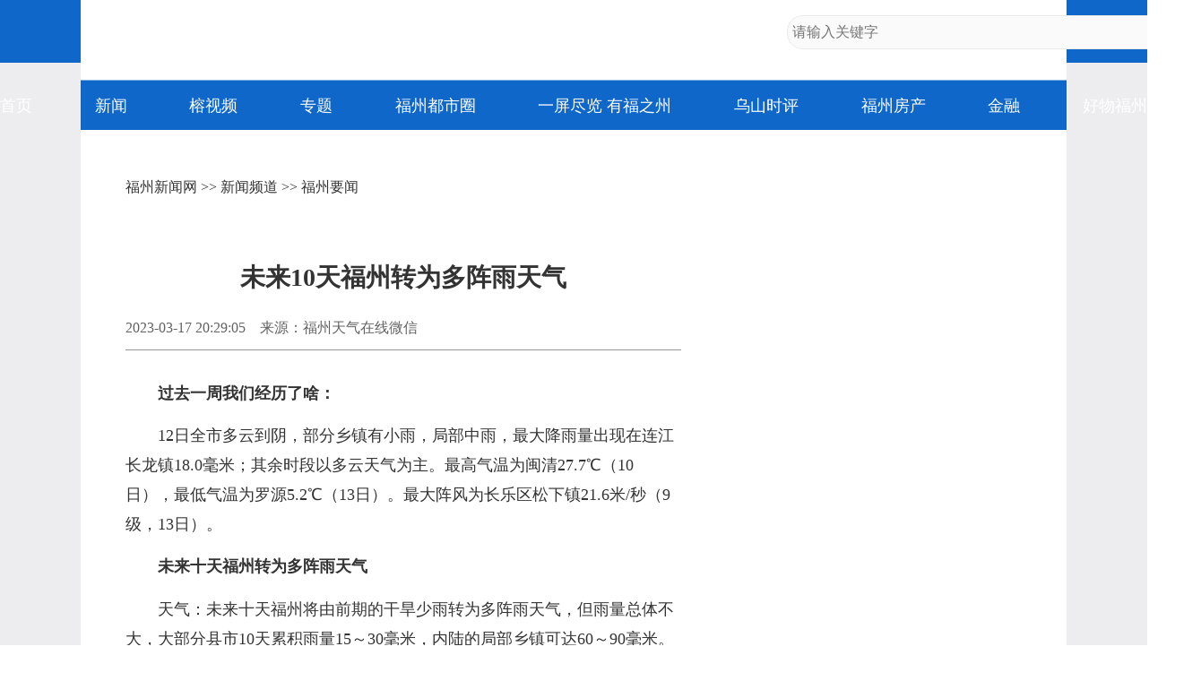

--- FILE ---
content_type: text/html
request_url: https://news.fznews.com.cn/fzxw/20230317/j2Vv158h70.shtml
body_size: 4521
content:
<!DOCTYPE html>
<html lang="zh-cmn-Hans">
<head>
<meta charset="utf-8">
<meta http-equiv="X-UA-Compatible" content="IE=edge,chrome=1">
<meta name="renderer" content="webkit">
<meta name="viewport" content="width=device-width,initial-scale=1.0, maximum-scale=1.0,minimum-scale=1.0, user-scalable=no">
<meta name="keywords" content="福州天气,,福州气象,天气" />
<meta name="description" content="未来十天福州将由前期的干旱少雨转为多阵雨天气，但雨量总体不大，大部分县市10天累积雨量15～30毫米。" />
<meta name="catalogs" content="2">
<meta name="contentid" content="2261947">
<meta name="publishdate" content="2023-03-17">
<meta name="author" content="李琳珊"> 
<meta name="source" content="福州天气在线微信">
<title>未来10天福州转为多阵雨天气_福州要闻_新闻频道_福州新闻网</title>
<script type="text/javascript" src="https://news.fznews.com.cn/1/2021/browser.js"></script>
<script type="text/javascript" src="https://news.fznews.com.cn/1/2021/css.js"></script>
</head>
<body>
<script type="text/javascript" src="https://news.fznews.com.cn/1/2021/header.js"></script>
<main>
<article class="webPage">
	<section class="currentPosition"><a href="http://www.fznews.com.cn/">福州新闻网</a> >> <a href="http://news.fznews.com.cn">新闻频道</a> >> <a href="http://news.fznews.com.cn/fzyw">福州要闻</a></section>
	<section class="title">
		
	      <h1>未来10天福州转为多阵雨天气</h1>
	    
	</section>
	<section class="source">
		<div class="left"><span>2023-03-17 20:29:05</span><span>来源：福州天气在线微信</span><span></span></div>
        <div class="bdsharebuttonbox right bdshare-button-style0-16" data-bd-bind="1636428194772"><a href="#" class="bds_more" data-cmd="more">分享到：</a><a href="#" class="bds_tsina" data-cmd="tsina" title="分享到新浪微博"></a><a href="#" class="bds_weixin" data-cmd="weixin" title="分享到微信"></a><a href="#" class="bds_qzone" data-cmd="qzone" title="分享到QQ空间"></a></div>
	</section>
	<section class="content"><p style="text-indent: 2em; text-align: left; margin-bottom: 5px;"><strong>过去一周我们经历了啥：</strong></p><p style="text-indent: 2em; text-align: left; margin-bottom: 5px;">12日全市多云到阴，部分乡镇有小雨，局部中雨，最大降雨量出现在连江长龙镇18.0毫米；其余时段以多云天气为主。最高气温为闽清27.7℃（10日），最低气温为罗源5.2℃（13日）。最大阵风为长乐区松下镇21.6米/秒（9级，13日）。</p><p style="text-indent: 2em; text-align: left; margin-bottom: 5px;"><strong>未来十天福州转为多阵雨天</strong><strong>气</strong></p><p style="text-indent: 2em; text-align: left; margin-bottom: 5px;">天气：未来十天福州将由前期的干旱少雨转为多阵雨天气，但雨量总体不大，大部分县市10天累积雨量15～30毫米，内陆的局部乡镇可达60～90毫米。具体预报如下：今天全市多云到阴，局部有小雨；18日全市阴天到多云，部分乡镇有阵雨；19日、24日和26日全市阴有阵雨；20～21日阴天到多云，局部有阵雨；22～23日全市有阵雨或雷阵雨，其中内陆部分乡镇有中雨，局部乡镇大雨到暴雨；25日全市有小到中雨，局部乡镇有大雨。</p><p style="text-indent: 2em; text-align: left; margin-bottom: 5px;">气温：日最低气温22～24日可达18～21℃，其余时段11～17℃；日最高气温21～24日可达25～30℃，其余时段17～26℃。</p><p style="text-indent: 2em; text-align: left; margin-bottom: 5px;">沿海风：未来十天风力总体不大。18日夜里到19日、21～24日和26日沿海有7～8级阵风；其余时段风力均在7级以内。21～24日风向偏南，其余时段风向以东北为主。</p><p style="text-align: center; margin-bottom: 5px;"><img src="https://image.fznews.com.cn/app/pic/2023-03/17/417239_0b5ed061-eca2-479a-841c-d8e0862e7bb3.jpg" alt="未来10天福州转为多阵雨天气" title="未来10天福州转为多阵雨天气" style=""/><span style="display:block;font-family:楷体,楷体_GB2312,SimKai;"></span></p><p style="text-indent: 2em; text-align: left; margin-bottom: 5px;">不看图？那我再说一遍：</p><p style="text-indent: 2em; text-align: left; margin-bottom: 5px;">①未来十天多阴雨天气，请注意防范雨雾和低能见度天气对交通出行、户外活动的不利影响。</p><p style="text-indent: 2em; text-align: left; margin-bottom: 5px;">②22～23日福州市可能出现今年第一次强对流天气，请注意防范。</p><p style="text-indent: 2em; text-align: left; margin-bottom: 5px;">③未来十天气温变化幅度较大，请注意防范气温起伏对农林牧渔业生产、春耕春播的不利影响。</p><p style="text-indent: 2em; text-align: left; margin-bottom: 5px;">[福州市天气综述]</p><p style="text-indent: 2em; text-align: left; margin-bottom: 5px;">今天夜里，全市多云到阴，局部有小雨。</p><p style="text-indent: 2em; text-align: left; margin-bottom: 5px;">18日白天到夜里，全市阴天到多云，部分乡镇有小雨。</p><p style="text-indent: 2em; text-align: left; margin-bottom: 5px;">19日白天到夜里，全市阴有小雨。</p><p style="text-indent: 2em; text-align: left; margin-bottom: 5px;">20日白天到夜里，全市阴天到多云，局部有小雨。</p><p style="text-indent: 2em; text-align: left; margin-bottom: 5px;">[福州市区天气预报](参照乌山气象站）</p><p style="text-indent: 2em; text-align: left; margin-bottom: 5px;">今天夜里，阴，东风2级，气温13～19℃。</p><p style="text-indent: 2em; text-align: left; margin-bottom: 5px;">18日白天到夜里，阴，东风2级，气温13～20℃。</p><p style="text-indent: 2em; text-align: left; margin-bottom: 5px;">19日白天到夜里，小雨转阴，东风3级，气温13～20℃。</p><p style="text-indent: 2em; text-align: left; margin-bottom: 5px;">20日白天到夜里，阴，东南风3级，气温14～26℃。</p><p style="text-indent: 2em; text-align: right; margin-bottom: 5px;">福州市气象台<br data-filtered="filtered" style="margin: 0px; padding: 0px; outline: 0px; max-width: 100%; box-sizing: border-box !important; overflow-wrap: break-word !important;"/></p><p style="text-indent: 2em; text-align: right; margin-bottom: 5px;">2023年03月17日17时发布</p></section>
	<section id="webDuty">
		<div class="left"></div>
        <div class="right">【责任编辑：李琳珊】</div>
	</section>
	<section id="rankingListCon">
		<ul>
			<script language="javascript" src="https://news.fznews.com.cn/channellist/2015_day_top.js"></script>
		</ul>
		<ul>
			<script language="javascript" src="https://news.fznews.com.cn/channellist/2015_week_top.js"></script>
		</ul>
		<ul>
			<script language="javascript" src="https://news.fznews.com.cn/channellist/2015_month_top.js"></script>
		</ul>
	</section>
	<section id="webRelatedNews">
		<div>
        	<div class="column">相关新闻</div>
	        <ul>
			  <li><a href="//news.fznews.com.cn/gngj/20230317/058y03eP07.shtml" target="_blank">甲流感染期食养建议（咽痛、头疼、鼻塞流涕、目痛畏光篇）</a><span class="time">(2023-03-17 18:23:05)</span></li>
<li><a href="//news.fznews.com.cn/gngj/20230317/s21OW02S6m.shtml" target="_blank">甲流感染期食养建议（呕吐、腹泻、食欲不振篇）</a><span class="time">(2023-03-17 18:17:12)</span></li>
<li><a href="//news.fznews.com.cn/gngj/20230317/1vREn3Zo96.shtml" target="_blank">一图读懂｜甲流康复期食养建议</a><span class="time">(2023-03-17 18:16:16)</span></li>
<li><a href="//news.fznews.com.cn/dsxw/20230317/g1fvK3LI1Y.shtml" target="_blank">三闽将晋级全英羽毛球公开赛八强</a><span class="time">(2023-03-17 18:13:56)</span></li>
<li><a href="//news.fznews.com.cn/fzxw/20230317/Aoez16Z3V2.shtml" target="_blank">福州至香港高铁4月1日起恢复开行 明天就能购票</a><span class="time">(2023-03-17 17:52:04)</span></li>
<li><a href="//news.fznews.com.cn/fzxw/20230317/213laaJW33.shtml" target="_blank">注意！首张罚单已开！</a><span class="time">(2023-03-17 17:25:09)</span></li>
<li><a href="//news.fznews.com.cn/taigangao/20230317/0Dp8k4fCUm.shtml" target="_blank">百名台湾嘉宾在“成功故里”开展“溯源之旅”</a><span class="time">(2023-03-17 17:25:09)</span></li>
<li><a href="//news.fznews.com.cn/gngj/20230317/WrE186V994.shtml" target="_blank">我国成功发射高分十三号02星</a><span class="time">(2023-03-17 17:24:01)</span></li>
<li><a href="//news.fznews.com.cn/gngj/20230317/55iTp0c175.shtml" target="_blank">央行：决定于3月27日降低金融机构存款准备金率0.25个百分点</a><span class="time">(2023-03-17 17:09:54)</span></li>
<li><a href="//news.fznews.com.cn/gngj/20230317/JESVM38gf6.shtml" target="_blank">今晚降油价：加满一箱油将少花4元</a><span class="time">(2023-03-17 17:01:54)</span></li>

	        </ul>
	      </div>
	</section>
	<section id="webCopyright"></section>
</article>
</main>
<footer>
	<article>
		<div class="column">网站地图</div>
		<section>
			
						<a href="https://news.fznews.com.cn/" target="_blank"><img src="https://img.fznews.com.cn/cms/cfcd20/20150310/14259793575976.jpg" alt="1" /></a>
						
		</section>
		<section>
			<div class="column">精彩栏目</div>
			<div class="con">
						<span><a href="http://news.fznews.com.cn/tujie/" target="_blank">图解</a> | <a href="http://news.fznews.com.cn/gngj/" target="_blank">国内国际</a> | <a href="http://news.fznews.com.cn/taigangao/list.shtml" target="_blank">台海新闻</a> | <a href="http://news.fznews.com.cn/whty/list.shtml" target="_blank">文化体育</a></span>
						<span><a href="http://news.fznews.com.cn/wenyu/list.shtml" target="_blank">娱乐</a> | <a href="http://news.fznews.com.cn/fz365/" target="_blank">福州365·百姓</a> | <a href="http://news.fznews.com.cn/zt/asfzc/" target="_blank">爱上福州城</a> | <a href="http://news.fznews.com.cn/zt/jsfz/" target="_blank">讲述福州</a></span>
						<span><a href="http://news.fznews.com.cn/fzyw/" target="_blank">福州新闻</a> | <a href="http://news.fznews.com.cn/zt/wywy/" target="_blank">乌山时评</a> | <a href="http://news.fznews.com.cn/bwycbb/list.shtml" target="_blank">本网原创</a> | <a href="http://gov.fznews.com.cn/" target="_blank">新闻发布会</a></span>
						</div>
			<div class="column">频道导读</div>
			<div class="con">
						<span><a href="http://news.fznews.com.cn/zt/wywy/" target="_blank">乌山时评</a> | <a href="http://culture.fznews.com.cn/" target="_blank">文化频道</a> | <a href="http://www.hxqnj.org.cn/" target="_blank">海峡青年</a></span>
						<span><a href="http://news.fznews.com.cn/qxtt/" target="_blank">区县头条</a> | <a href="http://vlog.fznews.com.cn/" target="_blank">榕视频</a> | <a href="http://mddj.fznews.com.cn/" target="_blank">闽都大家</a></span>
						</div>
		</section>
		<section>
			<img src="https://img.fznews.com.cn/news/2015/img_weibo.jpg" alt="二维码" />
			<div class="column">联系方式</div>
			<div class="con">Tel：0591-83762780<br />Mail：752804143@qq.com</div>
		</section>
	</article>
	<article>
		网络实名：福州新闻网 违法和不良信息举报 闽ICP备06013175 国新办发函[2006]51号 信息网络传播视听节目许可证1310414号 <br />广告服务　　广告热线：18559161668　　客服热线：0591-83762156　　新闻热线：0591-83762780 <br />
		Copyright &copy; 2006 FZNEWS.COM.CN All Rights Reserved 福州新闻网版权所有，未经授权不得转载或建立镜像
	</article>
</footer>
<script type="text/javascript">
var newsData = {
	windowHref : window.location.href,
	h1Txt : document.getElementsByTagName('h1')[0].innerHTML,
	shareImgUrl : 'https://img.fznews.com.cn/cms/c81e72/20230317/16790567606278.jpg',
	shareDesc:'未来十天福州将由前期的干旱少雨转为多阵雨天气，但雨量总体不大，大部分县市10天累积雨量15～30毫米。'
};
var newsIs = {
	insertAsideIs : true,
};
</script>
<script type="text/javascript" src="https://img.fznews.com.cn/plugin/jquery/jquery.min.js"></script>
<script type="text/javascript" src="https://news.fznews.com.cn/1/2021/general.js"></script>
<script type="text/javascript" src="https://news.fznews.com.cn/1/2021/web.js"></script>
<script type="text/javascript" src="https://res.wx.qq.com/open/js/jweixin-1.0.0.js"></script>
<script type="text/javascript" src="https://news.fznews.com.cn/1/2021/share.js"></script>
<script type="text/javascript" src="https://img.fznews.com.cn/m/js/WeiXinData.js"></script>
<script type="text/javascript" src="https://img.fznews.com.cn/www/javascript/webterren.js"></script>

<script type="text/javascript" src="https://click.fznews.com.cn/index.php?r=news/view&nid=2261947"></script>
</body>
</html>

--- FILE ---
content_type: application/javascript
request_url: https://news.fznews.com.cn/channellist/2015_day_top.js
body_size: 2016
content:
document.write('<li><span class="top1">1</span><a href="//news.fznews.com.cn/fzxw/20260109/6297205f8r.shtml" target="_blank">“AD钙Plus版”！福州至北京长编鼓型动车组11日开跑</a></li><li><span class="top2">2</span><a href="//news.fznews.com.cn/fzyw/20260109/q5k08164z4.shtml" target="_blank">福州再添国家3A级旅游景区！周末就出发</a></li><li><span class="top3">3</span><a href="//news.fznews.com.cn/fzxw/20260109/zn2605R3P2.shtml" target="_blank">新运行图将实施！福州直达珠海！还有这些变化……</a></li><li><span class="top4">4</span><a href="//news.fznews.com.cn/fzxw/20260109/76eyQ1uJ7i.shtml" target="_blank">港口综合能级实现跨越式提升 福州港首次跻身外贸亿吨大港</a></li><li><span class="top5">5</span><a href="//news.fznews.com.cn/fzxw/20260109/i329aWA978.shtml" target="_blank">早上茶餐厅 晚上佛跳墙！1月26日首开 福州至珠海开通高铁直达</a></li><li><span class="top6">6</span><a href="//news.fznews.com.cn/jinan/20260109/6X7DY41548.shtml" target="_blank">晋安谋划推进500万平方米旧改提升</a></li><li><span class="top7">7</span><a href="//news.fznews.com.cn/fzxw/20260109/SC3R0991i1.shtml" target="_blank">商务印书馆福州分馆获评国家3A级旅游景区</a></li><li><span class="top8">8</span><a href="//news.fznews.com.cn/fzxw/20260109/Z78L4E39eB.shtml" target="_blank">“妈，咱们回家！”失散25年，这对母子在榕团聚</a></li><li><span class="top9">9</span><a href="//news.fznews.com.cn/lianjiang/20260109/KSm3QVz1SF.shtml" target="_blank">搭乘“特快专列”一路锁住鲜味 连江鲍鱼从大海“直游”全国</a></li><li><span class="top10">10</span><a href="//news.fznews.com.cn/mawei/20260109/aw5Y183828.shtml" target="_blank">首届严复文化周在马尾启动 持续至1月13日</a></li>');

--- FILE ---
content_type: application/javascript
request_url: https://news.fznews.com.cn/channellist/2015_month_top.js
body_size: 1923
content:
document.write('<li><span class="top1">1</span><a href="//news.fznews.com.cn/fzxw/20251230/ISE8I7988V.shtml" target="_blank">福州生育医保新政来了！2026年1月1日起实行</a></li><li><span class="top2">2</span><a href="//news.fznews.com.cn/fzxw/20251214/A4I3P2D577.shtml" target="_blank">福州马拉松高清图集！有你认识的“跑友”吗？</a></li><li><span class="top3">3</span><a href="//news.fznews.com.cn/fzxw/20251227/l0806HjtoJ.shtml" target="_blank">滚动更新｜台湾6.6级地震，福州震感强烈！市防震减灾中心回应</a></li><li><span class="top4">4</span><a href="//news.fznews.com.cn/fuqing/20251219/H097iQ532L.shtml" target="_blank">绝美！福州新增一空中栈道！即将开放</a></li><li><span class="top5">5</span><a href="//news.fznews.com.cn/fzxw/20251217/xo4d84773f.shtml" target="_blank">黄了！红了！福州大面积上新！颜值高峰！</a></li><li><span class="top6">6</span><a href="//news.fznews.com.cn/fzxw/20251211/yWA42jP019.shtml" target="_blank">最是橙黄橘绿时！福州迎来最佳赏叶季</a></li><li><span class="top7">7</span><a href="//news.fznews.com.cn/fzxw/20251215/rITVB0QoYY.shtml" target="_blank">福州千年文庙焕新！明天开放</a></li><li><span class="top8">8</span><a href="//news.fznews.com.cn/fzxw/20251223/F4lDc52S83.shtml" target="_blank">“枫”情万种！福州这里美不胜收！</a></li><li><span class="top9">9</span><a href="//news.fznews.com.cn/fzxw/20251229/0OoCPfR494.shtml" target="_blank">福州这里漫山梅花绽放！打卡去！</a></li><li><span class="top10">10</span><a href="//news.fznews.com.cn/fzxw/20251215/i5E2Lws8lC.shtml" target="_blank">3.5万人一起奔跑，沉浸式感受“有福之州”的幸福感！</a></li>');

--- FILE ---
content_type: application/javascript
request_url: https://news.fznews.com.cn/channellist/2015_week_top.js
body_size: 1888
content:
document.write('<li><span class="top1">1</span><a href="//news.fznews.com.cn/fzxw/20260106/X4v4501NLY.shtml" target="_blank">冬日童话！福州杉树观赏地图来了</a></li><li><span class="top2">2</span><a href="//news.fznews.com.cn/fzxw/20260108/l23kG88mj6.shtml" target="_blank">福州迎来梅花季！解锁水上赏梅新玩法</a></li><li><span class="top3">3</span><a href="//news.fznews.com.cn/minqing/20260105/fuF7TD9Gk3.shtml" target="_blank">打卡去！福州这处公园芦苇茂盛成景！</a></li><li><span class="top4">4</span><a href="//news.fznews.com.cn/fzxw/20260108/58mP559u64.shtml" target="_blank">​福州熊猫世界内部实景首次曝光！期待值拉满！</a></li><li><span class="top5">5</span><a href="//news.fznews.com.cn/fzxw/20260104/x736h7k4j8.shtml" target="_blank">新鲜上市！福州这里的“冬日水果自由”来了！</a></li><li><span class="top6">6</span><a href="//news.fznews.com.cn/fzxw/20260108/AI189Y174L.shtml" target="_blank">文化新地标！福州多个展馆开放</a></li><li><span class="top7">7</span><a href="//news.fznews.com.cn/fzxw/20260103/P15t71F054.shtml" target="_blank">新华网关注福州：乐享假期</a></li><li><span class="top8">8</span><a href="//news.fznews.com.cn/fzxw/20260106/486Q885640.shtml" target="_blank">惊艳夺魁！长乐龙鳞兰寿在世界金鱼锦标赛中摘得总冠军</a></li><li><span class="top9">9</span><a href="//news.fznews.com.cn/fzxw/20260108/7280i1S4R8.shtml" target="_blank">8日，严复故居免费开放！</a></li><li><span class="top10">10</span><a href="//news.fznews.com.cn/fzxw/20260109/6297205f8r.shtml" target="_blank">“AD钙Plus版”！福州至北京长编鼓型动车组11日开跑</a></li>');